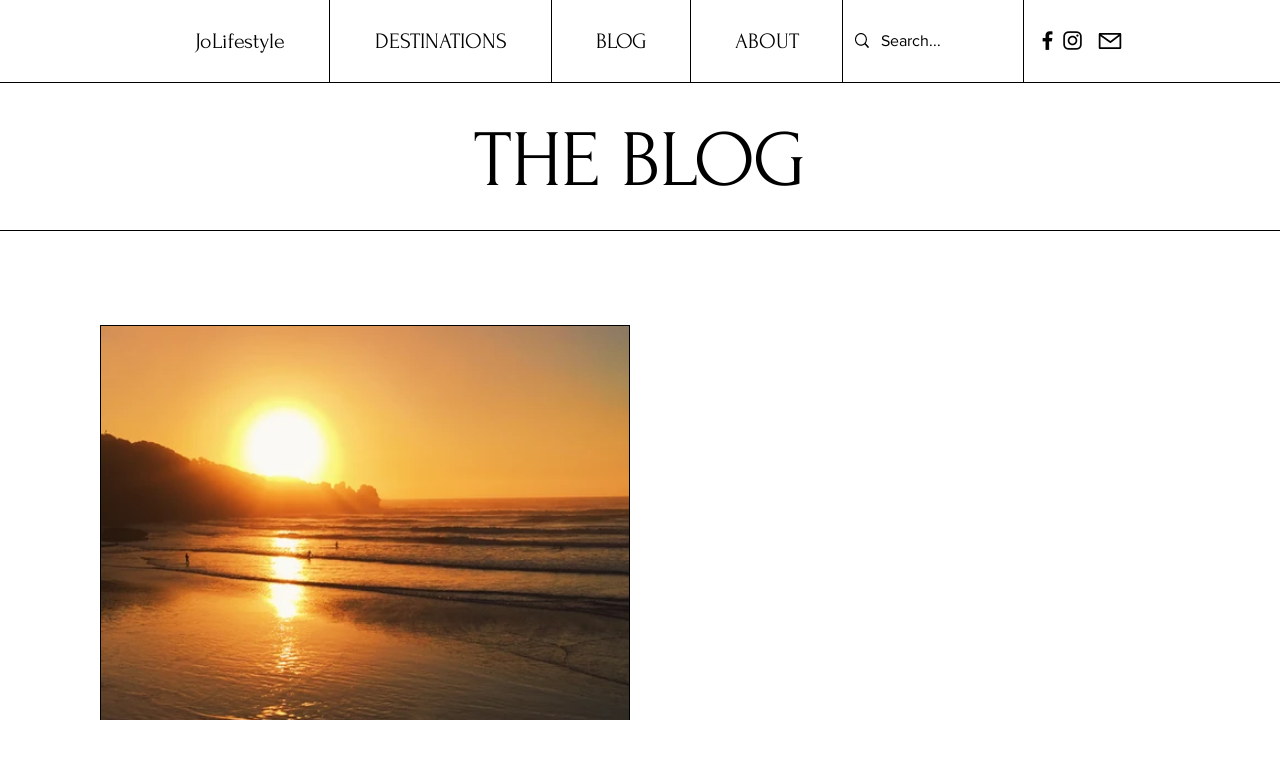

--- FILE ---
content_type: text/css; charset=utf-8
request_url: https://www.jolifestyle.com/_serverless/pro-gallery-css-v4-server/layoutCss?ver=2&id=pro-blog&items=0_3264_2448&container=328_1080_790_720&options=gallerySizeType:px%7CgallerySizePx:500%7CimageMargin:20%7CisRTL:false%7CgalleryLayout:2%7CtitlePlacement:SHOW_BELOW%7CcubeRatio:1%7CisVertical:true%7CtextBoxHeight:310
body_size: -218
content:
#pro-gallery-pro-blog [data-hook="item-container"][data-idx="0"].gallery-item-container{opacity: 1 !important;display: block !important;transition: opacity .2s ease !important;top: 0px !important;left: 0px !important;right: auto !important;height: 840px !important;width: 530px !important;} #pro-gallery-pro-blog [data-hook="item-container"][data-idx="0"] .gallery-item-common-info-outer{height: 310px !important;} #pro-gallery-pro-blog [data-hook="item-container"][data-idx="0"] .gallery-item-common-info{height: 310px !important;width: 100% !important;} #pro-gallery-pro-blog [data-hook="item-container"][data-idx="0"] .gallery-item-wrapper{width: 530px !important;height: 530px !important;margin: 0 !important;} #pro-gallery-pro-blog [data-hook="item-container"][data-idx="0"] .gallery-item-content{width: 530px !important;height: 530px !important;margin: 0px 0px !important;opacity: 1 !important;} #pro-gallery-pro-blog [data-hook="item-container"][data-idx="0"] .gallery-item-hover{width: 530px !important;height: 530px !important;opacity: 1 !important;} #pro-gallery-pro-blog [data-hook="item-container"][data-idx="0"] .item-hover-flex-container{width: 530px !important;height: 530px !important;margin: 0px 0px !important;opacity: 1 !important;} #pro-gallery-pro-blog [data-hook="item-container"][data-idx="0"] .gallery-item-wrapper img{width: 100% !important;height: 100% !important;opacity: 1 !important;} #pro-gallery-pro-blog .pro-gallery-prerender{height:840px !important;}#pro-gallery-pro-blog {height:840px !important; width:1080px !important;}#pro-gallery-pro-blog .pro-gallery-margin-container {height:840px !important;}#pro-gallery-pro-blog .pro-gallery {height:840px !important; width:1080px !important;}#pro-gallery-pro-blog .pro-gallery-parent-container {height:840px !important; width:1100px !important;}